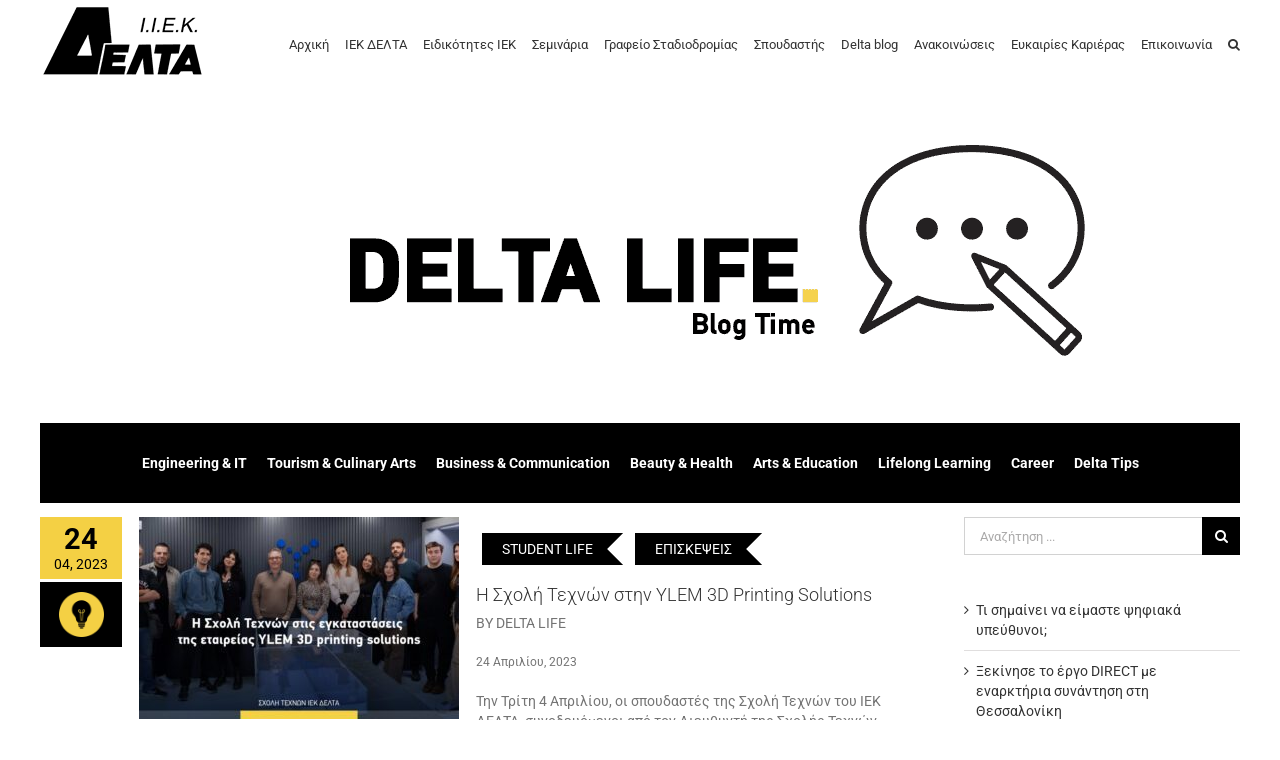

--- FILE ---
content_type: text/html; charset=UTF-8
request_url: https://iekdelta.gr/delta-life-tags/ylem/
body_size: 28530
content:
<!DOCTYPE html><html class="avada-html-layout-boxed avada-html-header-position-top avada-html-is-archive" lang="el"><head><meta http-equiv="X-UA-Compatible" content="IE=edge" /><meta http-equiv="Content-Type" content="text/html; charset=utf-8"/><meta name="viewport" content="width=device-width, initial-scale=1" /> <script defer src="[data-uri]"></script> <script defer src="https://iekdelta.gr/wp-content/cache/autoptimize/js/autoptimize_single_46971ec24754af0a4dcda163c34668e8.js" type="text/javascript" data-pressidium-cc-no-block></script> <script defer src="[data-uri]"></script> <style id="pressidium-cc-styles">.pressidium-cc-theme{--cc-bg:#f9faff;--cc-text:#112954;--cc-btn-primary-bg:#3859d0;--cc-btn-primary-text:#f9faff;--cc-btn-primary-hover-bg:#1d2e38;--cc-btn-primary-hover-text:#f9faff;--cc-btn-secondary-bg:#dfe7f9;--cc-btn-secondary-text:#112954;--cc-btn-secondary-hover-bg:#c6d1ea;--cc-btn-secondary-hover-text:#112954;--cc-toggle-bg-off:#8fa8d6;--cc-toggle-bg-on:#3859d0;--cc-toggle-bg-readonly:#cbd8f1;--cc-toggle-knob-bg:#fff;--cc-toggle-knob-icon-color:#ecf2fa;--cc-cookie-category-block-bg:#ebeff9;--cc-cookie-category-block-bg-hover:#dbe5f9;--cc-section-border:#f1f3f5;--cc-block-text:#112954;--cc-cookie-table-border:#e1e7f3;--cc-overlay-bg:rgba(230,235,255,.85);--cc-webkit-scrollbar-bg:#ebeff9;--cc-webkit-scrollbar-bg-hover:#3859d0;--cc-btn-floating-bg:#3859d0;--cc-btn-floating-icon:#f9faff;--cc-btn-floating-hover-bg:#1d2e38;--cc-btn-floating-hover-icon:#f9faff}</style><meta name='robots' content='index, follow, max-image-preview:large, max-snippet:-1, max-video-preview:-1' /><title>YLEM Archives - ΙΕΚ ΔΕΛΤΑ - iekdelta.gr</title><link rel="canonical" href="https://iekdelta.gr/delta-life-tags/ylem/" /><meta property="og:locale" content="el_GR" /><meta property="og:type" content="article" /><meta property="og:title" content="YLEM Archives - ΙΕΚ ΔΕΛΤΑ - iekdelta.gr" /><meta property="og:url" content="https://iekdelta.gr/delta-life-tags/ylem/" /><meta property="og:site_name" content="ΙΕΚ ΔΕΛΤΑ - iekdelta.gr" /><meta property="og:image" content="https://iekdelta.gr/wp-content/uploads/2020/04/iekdelta-logo-og-220.png" /><meta property="og:image:width" content="220" /><meta property="og:image:height" content="220" /><meta property="og:image:type" content="image/png" /><meta name="twitter:card" content="summary_large_image" /><meta name="twitter:site" content="@IekDeltaAthens" /> <script type="application/ld+json" class="yoast-schema-graph">{"@context":"https://schema.org","@graph":[{"@type":"CollectionPage","@id":"https://iekdelta.gr/delta-life-tags/ylem/","url":"https://iekdelta.gr/delta-life-tags/ylem/","name":"YLEM Archives - ΙΕΚ ΔΕΛΤΑ - iekdelta.gr","isPartOf":{"@id":"https://iekdelta.gr/#website"},"primaryImageOfPage":{"@id":"https://iekdelta.gr/delta-life-tags/ylem/#primaryimage"},"image":{"@id":"https://iekdelta.gr/delta-life-tags/ylem/#primaryimage"},"thumbnailUrl":"https://iekdelta.gr/wp-content/uploads/2023/04/ιεκ-γραφιστικης.jpg","breadcrumb":{"@id":"https://iekdelta.gr/delta-life-tags/ylem/#breadcrumb"},"inLanguage":"el"},{"@type":"ImageObject","inLanguage":"el","@id":"https://iekdelta.gr/delta-life-tags/ylem/#primaryimage","url":"https://iekdelta.gr/wp-content/uploads/2023/04/ιεκ-γραφιστικης.jpg","contentUrl":"https://iekdelta.gr/wp-content/uploads/2023/04/ιεκ-γραφιστικης.jpg","width":800,"height":419},{"@type":"BreadcrumbList","@id":"https://iekdelta.gr/delta-life-tags/ylem/#breadcrumb","itemListElement":[{"@type":"ListItem","position":1,"name":"Home","item":"https://iekdelta.gr/"},{"@type":"ListItem","position":2,"name":"YLEM"}]},{"@type":"WebSite","@id":"https://iekdelta.gr/#website","url":"https://iekdelta.gr/","name":"ΙΕΚ ΔΕΛΤΑ - iekdelta.gr","description":"Αθήνα-Περιστέρι-Αγία Παρασκευή","publisher":{"@id":"https://iekdelta.gr/#organization"},"potentialAction":[{"@type":"SearchAction","target":{"@type":"EntryPoint","urlTemplate":"https://iekdelta.gr/?s={search_term_string}"},"query-input":{"@type":"PropertyValueSpecification","valueRequired":true,"valueName":"search_term_string"}}],"inLanguage":"el"},{"@type":"Organization","@id":"https://iekdelta.gr/#organization","name":"ΙΕΚ ΔΕΛΤΑ Αθήνας","url":"https://iekdelta.gr/","logo":{"@type":"ImageObject","inLanguage":"el","@id":"https://iekdelta.gr/#/schema/logo/image/","url":"https://iekdelta.gr/wp-content/uploads/2018/06/iekdelta-logo-1x.png","contentUrl":"https://iekdelta.gr/wp-content/uploads/2018/06/iekdelta-logo-1x.png","width":120,"height":58,"caption":"ΙΕΚ ΔΕΛΤΑ Αθήνας"},"image":{"@id":"https://iekdelta.gr/#/schema/logo/image/"},"sameAs":["https://www.facebook.com/IEKdeltaAthens/","https://x.com/IekDeltaAthens","https://www.instagram.com/iekdeltaathens/","https://www.linkedin.com/company/iek-delta-athina-peristeri/","https://gr.pinterest.com/iekdeltaAthens/","https://www.youtube.com/channel/UCGVGFbnbiDf8Ecxhb_Fm0gA"]}]}</script> <link rel="icon" href="https://iekdelta.gr/wp-content/uploads/2018/06/iek-delta-favicon-32.png" type="image/png" /><link rel="apple-touch-icon" sizes="180x180" href="https://iekdelta.gr/wp-content/uploads/2018/06/iek-delta-favicon-144.png" type="image/png"><link rel="icon" sizes="192x192" href="https://iekdelta.gr/wp-content/uploads/2018/06/iek-delta-favicon-57.png" type="image/png"><style id='wp-img-auto-sizes-contain-inline-css' type='text/css'>img:is([sizes=auto i],[sizes^="auto," i]){contain-intrinsic-size:3000px 1500px}</style><link rel='stylesheet' id='jquery-ui-css-css' href='https://iekdelta.gr/wp-content/cache/autoptimize/css/autoptimize_single_c4a88ec0cb998929a670c0c58d7dc526.css?ver=6.9' type='text/css' media='all' /><link rel='stylesheet' id='cookie-consent-client-style-css' href='https://iekdelta.gr/wp-content/cache/autoptimize/css/autoptimize_single_53b057f0b97b976fe795cbd4d7843782.css?ver=a42c7610e2f07a53bd90' type='text/css' media='all' /><link rel='stylesheet' id='delta_life_style-css' href='https://iekdelta.gr/wp-content/cache/autoptimize/css/autoptimize_single_7e65d657945349a0aebef2db3d82df5b.css?ver=all' type='text/css' media='all' /><link rel='stylesheet' id='fusion-dynamic-css-css' href='https://iekdelta.gr/wp-content/uploads/fusion-styles/7e7679efb73b4dbaf4593c5d0442c382.min.css?ver=3.14.2' type='text/css' media='all' /><link rel='stylesheet' id='call-now-button-modern-style-css' href='https://iekdelta.gr/wp-content/cache/autoptimize/css/autoptimize_single_94ffc94f562c6e0c9a9553fe3c8ff331.css?ver=1.5.5' type='text/css' media='all' /> <script defer id="consent-mode-script-js-extra" src="[data-uri]"></script> <script defer type="text/javascript" src="https://iekdelta.gr/wp-content/cache/autoptimize/js/autoptimize_single_445956bb99e4f95bb9dc5fe6b64a52a1.js?ver=e12e26152e9ebe6a26ba" id="consent-mode-script-js"></script> <script type="text/javascript" src="https://iekdelta.gr/wp-includes/js/jquery/jquery.min.js?ver=3.7.1" id="jquery-core-js"></script> <link rel="https://api.w.org/" href="https://iekdelta.gr/wp-json/" /><style type="text/css" id="css-fb-visibility">@media screen and (max-width:640px){.fusion-no-small-visibility{display:none !important}body .sm-text-align-center{text-align:center !important}body .sm-text-align-left{text-align:left !important}body .sm-text-align-right{text-align:right !important}body .sm-text-align-justify{text-align:justify !important}body .sm-flex-align-center{justify-content:center !important}body .sm-flex-align-flex-start{justify-content:flex-start !important}body .sm-flex-align-flex-end{justify-content:flex-end !important}body .sm-mx-auto{margin-left:auto !important;margin-right:auto !important}body .sm-ml-auto{margin-left:auto !important}body .sm-mr-auto{margin-right:auto !important}body .fusion-absolute-position-small{position:absolute;width:100%}.awb-sticky.awb-sticky-small{position:sticky;top:var(--awb-sticky-offset,0)}}@media screen and (min-width:641px) and (max-width:1024px){.fusion-no-medium-visibility{display:none !important}body .md-text-align-center{text-align:center !important}body .md-text-align-left{text-align:left !important}body .md-text-align-right{text-align:right !important}body .md-text-align-justify{text-align:justify !important}body .md-flex-align-center{justify-content:center !important}body .md-flex-align-flex-start{justify-content:flex-start !important}body .md-flex-align-flex-end{justify-content:flex-end !important}body .md-mx-auto{margin-left:auto !important;margin-right:auto !important}body .md-ml-auto{margin-left:auto !important}body .md-mr-auto{margin-right:auto !important}body .fusion-absolute-position-medium{position:absolute;width:100%}.awb-sticky.awb-sticky-medium{position:sticky;top:var(--awb-sticky-offset,0)}}@media screen and (min-width:1025px){.fusion-no-large-visibility{display:none !important}body .lg-text-align-center{text-align:center !important}body .lg-text-align-left{text-align:left !important}body .lg-text-align-right{text-align:right !important}body .lg-text-align-justify{text-align:justify !important}body .lg-flex-align-center{justify-content:center !important}body .lg-flex-align-flex-start{justify-content:flex-start !important}body .lg-flex-align-flex-end{justify-content:flex-end !important}body .lg-mx-auto{margin-left:auto !important;margin-right:auto !important}body .lg-ml-auto{margin-left:auto !important}body .lg-mr-auto{margin-right:auto !important}body .fusion-absolute-position-large{position:absolute;width:100%}.awb-sticky.awb-sticky-large{position:sticky;top:var(--awb-sticky-offset,0)}}</style> <script defer src="[data-uri]"></script> <meta name="description" content="Εκπαιδευτικός οργανισμός ΙΕΚ ΔΕΛΤΑ. Σχολή Ανώτερης Επαγγελματικής Κατάρτισης ΣΑΕΚ. Σπούδασε με ΠΡΟΝΟΜΙΑΚΑ ΔΙΔΑΚΤΡΑ / ΤΙΜΕΣ. Ενημερώσου ..."><meta name="keywords" content="ιεκ,δελτα,iek,delta,ιεκ δελτα,iek delta,iekdelta,σαεκ,σεμινάρια"><meta name="author" content="ΙΕΚ ΔΕΛΤΑ"><meta name="copyright" content="Copyright 2018 by ΙΕΚ ΔΕΛΤΑ"><meta property="og:description" content="Εκπαιδευτικός οργανισμός ΙΕΚ ΔΕΛΤΑ"><meta name="twitter:title" content="ΙΕΚ ΔΕΛΤΑ"><meta name="twitter:description" content="Εκπαιδευτικός οργανισμός ΙΕΚ ΔΕΛΤΑ"><meta name="twitter:image" content="https://iekdelta.gr/wp-content/uploads/2020/04/iekdelta-logo-og-220.png"><link rel="manifest" href="/manifest.webmanifest"><meta name="theme-color" content="#f5d042"> <script type="application/ld+json">{"@context":"http://schema.org","@type":"Organization","name":"ΣΑΕΚ ΔΕΛΤΑ 360","alternateName":"SAEK DELTA 360","url":"https://iekdelta.gr","logo":"https://iekdelta.gr/wp-content/uploads/2018/06/iekdelta-logo-1.png","sameAs":["https://twitter.com/IekDeltaAthens","https://plus.google.com/+ΙΕΚΔΕΛΤΑΑΘΗΝΑΣΑθήνα","https://gr.pinterest.com/iekdeltaAthens/","https://www.facebook.com/IEKdeltaAthens/","https://www.instagram.com/iekdeltaathens/","https://www.youtube.com/channel/UCGVGFbnbiDf8Ecxhb_Fm0gA","https://www.linkedin.com/company/iek-delta-athina-peristeri/"],"address":{"@type":"PostalAddress","streetAddress":"Ιπποκράτους 22","addressRegion":"Αθήνα","postalCode":"10680","addressCountry":"GR","telephone":"+302108225983","availableLanguage":["Greek","English"]}}</script>  <script defer src="[data-uri]"></script> <link rel="dns-prefetch" href="https://fonts.gstatic.com"><link rel="dns-prefetch" href="https://fonts.google.com"><link rel="dns-prefetch" href="https://www.google.com"><link rel="dns-prefetch" href="https://www.googletagmanager.com"><link rel="dns-prefetch" href="https://www.google-analytics.com"><link rel="preconnect" href="https://fonts.gstatic.com/" crossorigin /><link rel="preload" href="/wp-content/themes/Avada/includes/lib/assets/fonts/icomoon/awb-icons.woff" as="font" type="font/woff" crossorigin><style id='global-styles-inline-css' type='text/css'>:root{--wp--preset--aspect-ratio--square:1;--wp--preset--aspect-ratio--4-3:4/3;--wp--preset--aspect-ratio--3-4:3/4;--wp--preset--aspect-ratio--3-2:3/2;--wp--preset--aspect-ratio--2-3:2/3;--wp--preset--aspect-ratio--16-9:16/9;--wp--preset--aspect-ratio--9-16:9/16;--wp--preset--color--black:#000;--wp--preset--color--cyan-bluish-gray:#abb8c3;--wp--preset--color--white:#fff;--wp--preset--color--pale-pink:#f78da7;--wp--preset--color--vivid-red:#cf2e2e;--wp--preset--color--luminous-vivid-orange:#ff6900;--wp--preset--color--luminous-vivid-amber:#fcb900;--wp--preset--color--light-green-cyan:#7bdcb5;--wp--preset--color--vivid-green-cyan:#00d084;--wp--preset--color--pale-cyan-blue:#8ed1fc;--wp--preset--color--vivid-cyan-blue:#0693e3;--wp--preset--color--vivid-purple:#9b51e0;--wp--preset--color--awb-color-1:#fff;--wp--preset--color--awb-color-2:#f6f6f6;--wp--preset--color--awb-color-3:#cf7;--wp--preset--color--awb-color-4:#bfbfbf;--wp--preset--color--awb-color-5:#a0ce4e;--wp--preset--color--awb-color-6:#747474;--wp--preset--color--awb-color-7:#333;--wp--preset--color--awb-color-8:#000;--wp--preset--color--awb-color-custom-10:#e0dede;--wp--preset--color--awb-color-custom-11:#ebeaea;--wp--preset--color--awb-color-custom-12:#f5d042;--wp--preset--color--awb-color-custom-13:#ddd;--wp--preset--color--awb-color-custom-14:rgba(235,234,234,.8);--wp--preset--color--awb-color-custom-15:#ffc107;--wp--preset--color--awb-color-custom-16:#f9f9f9;--wp--preset--color--awb-color-custom-17:#e5e5e5;--wp--preset--gradient--vivid-cyan-blue-to-vivid-purple:linear-gradient(135deg,#0693e3 0%,#9b51e0 100%);--wp--preset--gradient--light-green-cyan-to-vivid-green-cyan:linear-gradient(135deg,#7adcb4 0%,#00d082 100%);--wp--preset--gradient--luminous-vivid-amber-to-luminous-vivid-orange:linear-gradient(135deg,#fcb900 0%,#ff6900 100%);--wp--preset--gradient--luminous-vivid-orange-to-vivid-red:linear-gradient(135deg,#ff6900 0%,#cf2e2e 100%);--wp--preset--gradient--very-light-gray-to-cyan-bluish-gray:linear-gradient(135deg,#eee 0%,#a9b8c3 100%);--wp--preset--gradient--cool-to-warm-spectrum:linear-gradient(135deg,#4aeadc 0%,#9778d1 20%,#cf2aba 40%,#ee2c82 60%,#fb6962 80%,#fef84c 100%);--wp--preset--gradient--blush-light-purple:linear-gradient(135deg,#ffceec 0%,#9896f0 100%);--wp--preset--gradient--blush-bordeaux:linear-gradient(135deg,#fecda5 0%,#fe2d2d 50%,#6b003e 100%);--wp--preset--gradient--luminous-dusk:linear-gradient(135deg,#ffcb70 0%,#c751c0 50%,#4158d0 100%);--wp--preset--gradient--pale-ocean:linear-gradient(135deg,#fff5cb 0%,#b6e3d4 50%,#33a7b5 100%);--wp--preset--gradient--electric-grass:linear-gradient(135deg,#caf880 0%,#71ce7e 100%);--wp--preset--gradient--midnight:linear-gradient(135deg,#020381 0%,#2874fc 100%);--wp--preset--font-size--small:10.5px;--wp--preset--font-size--medium:20px;--wp--preset--font-size--large:21px;--wp--preset--font-size--x-large:42px;--wp--preset--font-size--normal:14px;--wp--preset--font-size--xlarge:28px;--wp--preset--font-size--huge:42px;--wp--preset--spacing--20:.44rem;--wp--preset--spacing--30:.67rem;--wp--preset--spacing--40:1rem;--wp--preset--spacing--50:1.5rem;--wp--preset--spacing--60:2.25rem;--wp--preset--spacing--70:3.38rem;--wp--preset--spacing--80:5.06rem;--wp--preset--shadow--natural:6px 6px 9px rgba(0,0,0,.2);--wp--preset--shadow--deep:12px 12px 50px rgba(0,0,0,.4);--wp--preset--shadow--sharp:6px 6px 0px rgba(0,0,0,.2);--wp--preset--shadow--outlined:6px 6px 0px -3px #fff,6px 6px #000;--wp--preset--shadow--crisp:6px 6px 0px #000}:where(.is-layout-flex){gap:.5em}:where(.is-layout-grid){gap:.5em}body .is-layout-flex{display:flex}.is-layout-flex{flex-wrap:wrap;align-items:center}.is-layout-flex>:is(*,div){margin:0}body .is-layout-grid{display:grid}.is-layout-grid>:is(*,div){margin:0}:where(.wp-block-columns.is-layout-flex){gap:2em}:where(.wp-block-columns.is-layout-grid){gap:2em}:where(.wp-block-post-template.is-layout-flex){gap:1.25em}:where(.wp-block-post-template.is-layout-grid){gap:1.25em}.has-black-color{color:var(--wp--preset--color--black) !important}.has-cyan-bluish-gray-color{color:var(--wp--preset--color--cyan-bluish-gray) !important}.has-white-color{color:var(--wp--preset--color--white) !important}.has-pale-pink-color{color:var(--wp--preset--color--pale-pink) !important}.has-vivid-red-color{color:var(--wp--preset--color--vivid-red) !important}.has-luminous-vivid-orange-color{color:var(--wp--preset--color--luminous-vivid-orange) !important}.has-luminous-vivid-amber-color{color:var(--wp--preset--color--luminous-vivid-amber) !important}.has-light-green-cyan-color{color:var(--wp--preset--color--light-green-cyan) !important}.has-vivid-green-cyan-color{color:var(--wp--preset--color--vivid-green-cyan) !important}.has-pale-cyan-blue-color{color:var(--wp--preset--color--pale-cyan-blue) !important}.has-vivid-cyan-blue-color{color:var(--wp--preset--color--vivid-cyan-blue) !important}.has-vivid-purple-color{color:var(--wp--preset--color--vivid-purple) !important}.has-black-background-color{background-color:var(--wp--preset--color--black) !important}.has-cyan-bluish-gray-background-color{background-color:var(--wp--preset--color--cyan-bluish-gray) !important}.has-white-background-color{background-color:var(--wp--preset--color--white) !important}.has-pale-pink-background-color{background-color:var(--wp--preset--color--pale-pink) !important}.has-vivid-red-background-color{background-color:var(--wp--preset--color--vivid-red) !important}.has-luminous-vivid-orange-background-color{background-color:var(--wp--preset--color--luminous-vivid-orange) !important}.has-luminous-vivid-amber-background-color{background-color:var(--wp--preset--color--luminous-vivid-amber) !important}.has-light-green-cyan-background-color{background-color:var(--wp--preset--color--light-green-cyan) !important}.has-vivid-green-cyan-background-color{background-color:var(--wp--preset--color--vivid-green-cyan) !important}.has-pale-cyan-blue-background-color{background-color:var(--wp--preset--color--pale-cyan-blue) !important}.has-vivid-cyan-blue-background-color{background-color:var(--wp--preset--color--vivid-cyan-blue) !important}.has-vivid-purple-background-color{background-color:var(--wp--preset--color--vivid-purple) !important}.has-black-border-color{border-color:var(--wp--preset--color--black) !important}.has-cyan-bluish-gray-border-color{border-color:var(--wp--preset--color--cyan-bluish-gray) !important}.has-white-border-color{border-color:var(--wp--preset--color--white) !important}.has-pale-pink-border-color{border-color:var(--wp--preset--color--pale-pink) !important}.has-vivid-red-border-color{border-color:var(--wp--preset--color--vivid-red) !important}.has-luminous-vivid-orange-border-color{border-color:var(--wp--preset--color--luminous-vivid-orange) !important}.has-luminous-vivid-amber-border-color{border-color:var(--wp--preset--color--luminous-vivid-amber) !important}.has-light-green-cyan-border-color{border-color:var(--wp--preset--color--light-green-cyan) !important}.has-vivid-green-cyan-border-color{border-color:var(--wp--preset--color--vivid-green-cyan) !important}.has-pale-cyan-blue-border-color{border-color:var(--wp--preset--color--pale-cyan-blue) !important}.has-vivid-cyan-blue-border-color{border-color:var(--wp--preset--color--vivid-cyan-blue) !important}.has-vivid-purple-border-color{border-color:var(--wp--preset--color--vivid-purple) !important}.has-vivid-cyan-blue-to-vivid-purple-gradient-background{background:var(--wp--preset--gradient--vivid-cyan-blue-to-vivid-purple) !important}.has-light-green-cyan-to-vivid-green-cyan-gradient-background{background:var(--wp--preset--gradient--light-green-cyan-to-vivid-green-cyan) !important}.has-luminous-vivid-amber-to-luminous-vivid-orange-gradient-background{background:var(--wp--preset--gradient--luminous-vivid-amber-to-luminous-vivid-orange) !important}.has-luminous-vivid-orange-to-vivid-red-gradient-background{background:var(--wp--preset--gradient--luminous-vivid-orange-to-vivid-red) !important}.has-very-light-gray-to-cyan-bluish-gray-gradient-background{background:var(--wp--preset--gradient--very-light-gray-to-cyan-bluish-gray) !important}.has-cool-to-warm-spectrum-gradient-background{background:var(--wp--preset--gradient--cool-to-warm-spectrum) !important}.has-blush-light-purple-gradient-background{background:var(--wp--preset--gradient--blush-light-purple) !important}.has-blush-bordeaux-gradient-background{background:var(--wp--preset--gradient--blush-bordeaux) !important}.has-luminous-dusk-gradient-background{background:var(--wp--preset--gradient--luminous-dusk) !important}.has-pale-ocean-gradient-background{background:var(--wp--preset--gradient--pale-ocean) !important}.has-electric-grass-gradient-background{background:var(--wp--preset--gradient--electric-grass) !important}.has-midnight-gradient-background{background:var(--wp--preset--gradient--midnight) !important}.has-small-font-size{font-size:var(--wp--preset--font-size--small) !important}.has-medium-font-size{font-size:var(--wp--preset--font-size--medium) !important}.has-large-font-size{font-size:var(--wp--preset--font-size--large) !important}.has-x-large-font-size{font-size:var(--wp--preset--font-size--x-large) !important}</style></head><body class="archive tax-delta-life-tags term-ylem term-1906 wp-theme-Avada wp-child-theme-Avada-Child-Theme pressidium-cc-theme has-sidebar fusion-image-hovers fusion-pagination-sizing fusion-button_type-flat fusion-button_span-no fusion-button_gradient-linear avada-image-rollover-circle-yes avada-image-rollover-no fusion-body ltr fusion-sticky-header no-mobile-sticky-header no-mobile-slidingbar fusion-disable-outline fusion-sub-menu-fade mobile-logo-pos-left layout-boxed-mode avada-has-boxed-modal-shadow-none layout-scroll-offset-full avada-has-zero-margin-offset-top fusion-top-header menu-text-align-center mobile-menu-design-modern fusion-show-pagination-text fusion-header-layout-v1 avada-responsive avada-footer-fx-none avada-menu-highlight-style-bar fusion-search-form-classic fusion-main-menu-search-dropdown fusion-avatar-square avada-blog-layout-medium alternate avada-blog-archive-layout-medium alternate avada-header-shadow-no avada-menu-icon-position-left avada-has-megamenu-shadow avada-has-mainmenu-dropdown-divider avada-has-main-nav-search-icon avada-has-breadcrumb-mobile-hidden avada-has-titlebar-bar_and_content avada-has-pagination-padding avada-flyout-menu-direction-fade avada-ec-views-v1" data-awb-post-id="35624"> <a class="skip-link screen-reader-text" href="#content">Μετάβαση στο περιεχόμενο</a><div id="boxed-wrapper"><div id="wrapper" class="fusion-wrapper"><div id="home" style="position:relative;top:-1px;"></div><header class="fusion-header-wrapper"><div class="fusion-header-v1 fusion-logo-alignment fusion-logo-left fusion-sticky-menu- fusion-sticky-logo-1 fusion-mobile-logo-1  fusion-mobile-menu-design-modern"><div class="fusion-header-sticky-height"></div><div class="fusion-header"><div class="fusion-row"><div class="fusion-logo" data-margin-top="2px" data-margin-bottom="2px" data-margin-left="0px" data-margin-right="0px"> <a class="fusion-logo-link"  href="https://iekdelta.gr/" > <img src="https://iekdelta.gr/wp-content/uploads/2018/06/iekdelta-logo.png" srcset="https://iekdelta.gr/wp-content/uploads/2018/06/iekdelta-logo.png 1x" width="162" height="78" alt="ΙΕΚ ΔΕΛΤΑ &#8211; iekdelta.gr Λογότυπο" data-retina_logo_url="" class="fusion-standard-logo" /> <img src="https://iekdelta.gr/wp-content/uploads/2018/06/iekdelta-logo-1x.png" srcset="https://iekdelta.gr/wp-content/uploads/2018/06/iekdelta-logo-1x.png 1x" width="120" height="58" alt="ΙΕΚ ΔΕΛΤΑ &#8211; iekdelta.gr Λογότυπο" data-retina_logo_url="" class="fusion-mobile-logo" /> <img src="https://iekdelta.gr/wp-content/uploads/2018/06/iekdelta-logo-1x.png" srcset="https://iekdelta.gr/wp-content/uploads/2018/06/iekdelta-logo-1x.png 1x, https://iekdelta.gr/wp-content/uploads/2018/06/iekdelta-logo-2x.png 2x" width="120" height="58" style="max-height:58px;height:auto;" alt="ΙΕΚ ΔΕΛΤΑ &#8211; iekdelta.gr Λογότυπο" data-retina_logo_url="https://iekdelta.gr/wp-content/uploads/2018/06/iekdelta-logo-2x.png" class="fusion-sticky-logo" /> </a></div><nav class="fusion-main-menu" aria-label="Main Menu"><ul id="menu-classic-main" class="fusion-menu"><li  id="menu-item-18747"  class="menu-item menu-item-type-post_type menu-item-object-page menu-item-home menu-item-18747"  data-item-id="18747"><a  title="Αρχική" href="https://iekdelta.gr/" class="fusion-bar-highlight"><span class="menu-text">Αρχική</span></a></li><li  id="menu-item-22900"  class="menu-item menu-item-type-post_type menu-item-object-iek-delta menu-item-22900"  data-item-id="22900"><a  href="https://iekdelta.gr/ιεκ-δελτα/%ce%b9%ce%b5%ce%ba-%ce%b4%ce%b5%ce%bb%cf%84%ce%b1/" class="fusion-bar-highlight"><span class="menu-text">ΙΕΚ ΔΕΛΤΑ</span></a></li><li  id="menu-item-18713"  class="menu-item menu-item-type-post_type menu-item-object-page menu-item-18713"  data-item-id="18713"><a  title="Ειδικότητες ΙΕΚ" href="https://iekdelta.gr/%ce%b9%ce%b5%ce%ba/" class="fusion-bar-highlight"><span class="menu-text">Ειδικότητες ΙΕΚ</span></a></li><li  id="menu-item-19639"  class="menu-item menu-item-type-custom menu-item-object-custom menu-item-19639"  data-item-id="19639"><a  title="Σεμινάρια" href="/σεμινάρια/" class="fusion-bar-highlight"><span class="menu-text">Σεμινάρια</span></a></li><li  id="menu-item-22527"  class="menu-item menu-item-type-post_type menu-item-object-career-office menu-item-22527"  data-item-id="22527"><a  href="https://iekdelta.gr/γραφείο-σταδιοδρομίας/%ce%b3%cf%81%ce%b1%cf%86%ce%b5%ce%af%ce%bf-%cf%83%cf%84%ce%b1%ce%b4%ce%b9%ce%bf%ce%b4%cf%81%ce%bf%ce%bc%ce%af%ce%b1%cf%82/" class="fusion-bar-highlight"><span class="menu-text">Γραφείο Σταδιοδρομίας</span></a></li><li  id="menu-item-34125"  class="menu-item menu-item-type-post_type menu-item-object-page menu-item-34125"  data-item-id="34125"><a  href="https://iekdelta.gr/student/" class="fusion-bar-highlight"><span class="menu-text">Σπουδαστής</span></a></li><li  id="menu-item-22747"  class="menu-item menu-item-type-custom menu-item-object-custom menu-item-22747"  data-item-id="22747"><a  href="/delta-life-blog/" class="fusion-bar-highlight"><span class="menu-text">Delta blog</span></a></li><li  id="menu-item-22720"  class="menu-item menu-item-type-post_type menu-item-object-page current_page_parent menu-item-22720"  data-item-id="22720"><a  href="https://iekdelta.gr/news/" class="fusion-bar-highlight"><span class="menu-text">Ανακοινώσεις</span></a></li><li  id="menu-item-36812"  class="menu-item menu-item-type-post_type menu-item-object-page menu-item-36812"  data-item-id="36812"><a  href="https://iekdelta.gr/%ce%b5%cf%85%ce%ba%ce%b1%ce%b9%cf%81%ce%af%ce%b5%cf%82-%ce%ba%ce%b1%cf%81%ce%b9%ce%ad%cf%81%ce%b1%cf%82/" class="fusion-bar-highlight"><span class="menu-text">Ευκαιρίες Καριέρας</span></a></li><li  id="menu-item-18712"  class="menu-item menu-item-type-post_type menu-item-object-page menu-item-18712"  data-item-id="18712"><a  title="Επικοινωνία" href="https://iekdelta.gr/%ce%b5%cf%80%ce%b9%ce%ba%ce%bf%ce%b9%ce%bd%cf%89%ce%bd%ce%af%ce%b1/" class="fusion-bar-highlight"><span class="menu-text">Επικοινωνία</span></a></li><li class="fusion-custom-menu-item fusion-main-menu-search"><a class="fusion-main-menu-icon fusion-bar-highlight" href="#" aria-label="Αναζήτηση" data-title="Αναζήτηση" title="Αναζήτηση" role="button" aria-expanded="false"></a><div class="fusion-custom-menu-item-contents"><form role="search" class="searchform fusion-search-form" method="get" action="https://iekdelta.gr/"><div class="fusion-search-form-content"><div class="fusion-search-field search-field"> <label class="screen-reader-text" for="s">Αναζήτηση για: </label> <input type="text" value="" name="s" class="s" placeholder="Αναζήτηση ..." required aria-required="true" aria-label="Αναζήτηση ..."/></div><div class="fusion-search-button search-button"> <input type="submit" class="fusion-search-submit searchsubmit" value="&#xf002;" /></div></div></form></div></li></ul></nav><div class="fusion-mobile-menu-icons"> <a href="#" class="fusion-icon awb-icon-bars" aria-label="Toggle mobile menu" aria-expanded="false"></a></div><nav class="fusion-mobile-nav-holder fusion-mobile-menu-text-align-left" aria-label="Main Menu Mobile"></nav></div></div></div><div class="fusion-clearfix"></div></header><div id="sliders-container" class="fusion-slider-visibility"></div><main id="main" class="clearfix "><div class="fusion-row" style=""><div class="delta-life-hero"><a href="/delta-life-blog/"><img src="https://iekdelta.gr/wp-content/uploads/2020/07/delta-life-blog.png" width="1120" height="320" alt="delta-life-blog" fetchpriority="high" decoding="async" loading="eager" rel="preload" /></a></div><div class="delta-life-menu"><ul id="menu-delta-life-menu" class="menu"><li id="menu-item-22548" class="menu-item menu-item-type-taxonomy menu-item-object-delta-life-categories menu-item-22548"><a href="https://iekdelta.gr/delta-life-cat/engineering-it/" title="Μηχανολογία &#038; Πληροφορική">Engineering &amp; IT</a></li><li id="menu-item-22550" class="menu-item menu-item-type-taxonomy menu-item-object-delta-life-categories menu-item-22550"><a href="https://iekdelta.gr/delta-life-cat/tourism-culinary-arts/" title="Τουρισμός &#038; Εστίαση">Tourism &amp; Culinary Arts</a></li><li id="menu-item-22545" class="menu-item menu-item-type-taxonomy menu-item-object-delta-life-categories menu-item-22545"><a href="https://iekdelta.gr/delta-life-cat/business-communication/" title="Επιχειρήσεις &#038; Επικοινωνία">Business &amp; Communication</a></li><li id="menu-item-22544" class="menu-item menu-item-type-taxonomy menu-item-object-delta-life-categories menu-item-22544"><a href="https://iekdelta.gr/delta-life-cat/beauty-health/" title="Ομορφιά &#038; Υγεία">Beauty &amp; Health</a></li><li id="menu-item-22543" class="menu-item menu-item-type-taxonomy menu-item-object-delta-life-categories menu-item-22543"><a href="https://iekdelta.gr/delta-life-cat/arts-education/" title="Τέχνες &#038; Εκπαίδευση">Arts &amp; Education</a></li><li id="menu-item-22549" class="menu-item menu-item-type-taxonomy menu-item-object-delta-life-categories menu-item-22549"><a href="https://iekdelta.gr/delta-life-cat/lifelong-learning/" title="Δια βίου μάθηση">Lifelong Learning</a></li><li id="menu-item-22546" class="menu-item menu-item-type-taxonomy menu-item-object-delta-life-categories menu-item-22546"><a href="https://iekdelta.gr/delta-life-cat/career/" title="Σταδιοδρομία">Career</a></li><li id="menu-item-22547" class="menu-item menu-item-type-taxonomy menu-item-object-delta-life-categories menu-item-22547"><a href="https://iekdelta.gr/delta-life-cat/delta-tips/" title="Συμβουλές ΙΕΚ ΔΕΛΤΑ">Delta Tips</a></li></ul></div><section id="content" class="" style="float: left;"><div id="posts-container" class="fusion-blog-archive delta-life-blog-archive fusion-blog-layout-medium-alternate-wrapper fusion-clearfix"><div class="fusion-posts-container fusion-blog-layout-medium-alternate fusion-blog-pagination " data-pages="1"><article id="post-35624" class="fusion-post-medium-alternate  post fusion-clearfix post-35624 delta-life-blog type-delta-life-blog status-publish has-post-thumbnail delta-life-categories-arts-education delta-life-tags-3d-printing delta-life-tags-photography delta-life-tags-post-processing delta-life-tags-scanning delta-life-tags-ylem delta-life-tags-896 delta-life-tags-841 delta-life-tags-795 delta-life-tags-1591 delta-life-tags-1526 delta-life-tags-1516 delta-life-tags-809 delta-life-flags-student-life delta-life-flags-877"><div class="fusion-date-and-formats"><div class="fusion-date-box"> <span class="fusion-date"> 24 </span> <span class="fusion-month-year"> 04, 2023 </span></div><div class="fusion-format-box"> <img src="https://iekdelta.gr/wp-content/uploads/2019/06/arts-education-school.png" alt="" /></div></div><div class="fusion-flexslider flexslider fusion-flexslider-loading fusion-post-slideshow"><ul class="slides"><li><div  class="fusion-image-wrapper fusion-image-size-fixed" aria-haspopup="true"> <a href="https://iekdelta.gr/delta-life-blog/ylem-3d-printing/" aria-label="Η Σχολή Τεχνών στην YLEM 3D Printing Solutions"> <img width="320" height="202" src="data:image/svg+xml,%3Csvg%20xmlns%3D%27http%3A%2F%2Fwww.w3.org%2F2000%2Fsvg%27%20width%3D%27800%27%20height%3D%27419%27%20viewBox%3D%270%200%20800%20419%27%3E%3Crect%20width%3D%27800%27%20height%3D%27419%27%20fill-opacity%3D%220%22%2F%3E%3C%2Fsvg%3E" class="attachment-blog-medium size-blog-medium lazyload wp-post-image" alt="" decoding="async" fetchpriority="high" data-orig-src="https://iekdelta.gr/wp-content/uploads/2023/04/ιεκ-γραφιστικης-320x202.jpg" /> </a></div></li></ul></div><div class="fusion-post-content post-content"><div class="delta-life-tag"><a href="https://iekdelta.gr/delta-life-flags/student-life/" rel="tag">STUDENT LIFE</a><a href="https://iekdelta.gr/delta-life-flags/%ce%b5%cf%80%ce%b9%cf%83%ce%ba%ce%b5%cf%88%ce%b5%ce%b9%cf%83/" rel="tag">ΕΠΙΣΚΕΨΕΙΣ</a></div><h2 class="entry-title fusion-post-title"><a href="https://iekdelta.gr/delta-life-blog/ylem-3d-printing/">Η Σχολή Τεχνών στην YLEM 3D Printing Solutions</a></h2><p class="delta-life-author">BY DELTA LIFE</p><p class="fusion-single-line-meta"><span class="updated rich-snippet-hidden">2023-04-25T17:15:56+02:00</span><span>24 Απριλίου, 2023</span><span class="fusion-inline-sep">|</span></p><div class="fusion-post-content-container"><p>Την Τρίτη 4 Απριλίου, οι σπουδαστές της Σχολή Τεχνών του ΙΕΚ ΔΕΛΤΑ, συνοδευόμενοι από τον Διευθυντή της Σχολής Τεχνών, κ. Ιωάννη Βαρούτη, είχαν την ευκαιρία να επισκεφθούν τις υπερσύγχρονες εγκαταστάσεις της εταιρείας YLEM 3D Printing <a href="https://iekdelta.gr/delta-life-blog/ylem-3d-printing/"> [...]</a></p></div></div><div class="fusion-clearfix"></div><div class="fusion-meta-info"></div></article></div></div></section><aside id="sidebar" class="sidebar fusion-widget-area fusion-content-widget-area fusion-sidebar-right fusion-blogsidebar" style="float: right;" data=""><section id="search-2" class="widget widget_search"><form role="search" class="searchform fusion-search-form" method="get" action="https://iekdelta.gr/"><div class="fusion-search-form-content"><div class="fusion-search-field search-field"> <label class="screen-reader-text" for="s">Αναζήτηση για: </label> <input type="text" value="" name="s" class="s" placeholder="Αναζήτηση ..." required aria-required="true" aria-label="Αναζήτηση ..."/></div><div class="fusion-search-button search-button"> <input type="submit" class="fusion-search-submit searchsubmit" value="&#xf002;" /></div></div></form></section><section id="recent-posts-5" class="widget widget_recent_entries" style="border-style: solid;border-color:transparent;border-width:0px;"><ul><li> <a href="https://iekdelta.gr/%ce%b5%ce%af%ce%bc%ce%b1%cf%83%cf%84%ce%b5-%cf%88%ce%b7%cf%86%ce%b9%ce%b1%ce%ba%ce%ac-%cf%85%cf%80%ce%b5%cf%8d%ce%b8%cf%85%ce%bd%ce%bf%ce%b9/">Τι σημαίνει να είμαστε ψηφιακά υπεύθυνοι;</a></li><li> <a href="https://iekdelta.gr/direct-project-eu-%ce%ad%ce%bd%ce%b1%cf%81%ce%be%ce%b7-%cf%83%cf%85%ce%bd%ce%ac%ce%bd%cf%84%ce%b7%cf%83%ce%b7/">Ξεκίνησε το έργο DIRECT με εναρκτήρια συνάντηση στη Θεσσαλονίκη</a></li><li> <a href="https://iekdelta.gr/direct-%ce%b5%ce%ba%cf%80%ce%b1%ce%af%ce%b4%ce%b5%cf%85%cf%83%ce%b7-%cf%88%ce%b7%cf%86%ce%b9%ce%b1%ce%ba%ce%ae-%cf%85%cf%80%ce%b5%cf%85%ce%b8%cf%85%ce%bd%cf%8c%cf%84%ce%b7%cf%84%ce%b1/">DIRECT – Εκπαίδευση για Ψηφιακή Υπευθυνότητα σε όλη την Ευρώπη</a></li><li> <a href="https://iekdelta.gr/oasis-project-%cf%84%ce%bf-%ce%bc%ce%ad%ce%bb%ce%bb%ce%bf%ce%bd-%cf%84%cf%89%ce%bd-%ce%ba%ce%b1%cf%84%ce%b1%cf%83%ce%ba%ce%b5%cf%85%cf%8e%ce%bd/">OASIS &#8211; Το μέλλον των κατασκευών είναι βιώσιμο – και απαιτεί δεξιότητες</a></li><li> <a href="https://iekdelta.gr/oasis-project-erasmus-plus-eu/">OASIS &#8211; Μετατρέποντας τους ευρωπαϊκούς στόχους σε πραγματικές δεξιότητες</a></li></ul></section><section id="custom_html-9" class="widget_text widget widget_custom_html" style="border-style: solid;border-color:transparent;border-width:0px;"><div class="textwidget custom-html-widget"><div style="text-align: center"><blockquote><h3 data-fontsize="14" data-lineheight="20" style="font-size:14px;"><strong><a title="facebook events" href="https://www.facebook.com/pg/IEKdeltaAthens/events/" target="_blank" rel="noopener">Προσεχείς Εκδηλώσεις<br>Facebook events<br></a></strong></h3></blockquote></div></div></section><section id="pyre_tabs-widget-6" class="widget fusion-tabs-widget" style="border-style: solid;border-color:transparent;border-width:0px;"><div class="fusion-tabs-widget-wrapper fusion-tabs-widget-3 fusion-tabs-classic fusion-tabs-image-default tab-holder"><nav class="fusion-tabs-nav"><ul class="tabset tabs"><li class="active"><a href="#" data-link="fusion-tab-popular">Δημοφιλή</a></li><li><a href="#" data-link="fusion-tab-recent">Πρόσφατα</a></li><li><a href="#" data-link="fusion-tab-comments"><span class="awb-icon-bubbles"></span><span class="screen-reader-text">Σχόλια</span></a></li></ul></nav><div class="fusion-tabs-widget-content tab-box tabs-container"><div class="fusion-tab-popular fusion-tab-content tab tab_content" data-name="fusion-tab-popular"><ul class="fusion-tabs-widget-items news-list"><li><div class="image"> <a href="https://iekdelta.gr/%cf%80%cf%81%ce%bf%ce%b5%cf%84%ce%bf%ce%b9%ce%bc%ce%b1%cf%83%ce%af%ce%b1-%ce%b3%ce%b9%ce%b1-%ce%b5%ce%be%ce%b5%cf%84%ce%ac%cf%83%ce%b5%ce%b9%cf%82-%ce%b5%ce%bf%cf%80%cf%80%ce%b5%cf%80/" aria-label="Προετοιμασία για τις Εξετάσεις Πιστοποίησης του ΕΟΠΠΕΠ"><img width="66" height="66" src="https://iekdelta.gr/wp-content/uploads/2018/08/ΕΟΠΠΕΠ-ΠΡΟΕΤΟΙΜΑΣΙΑ-66x66.jpg" class="attachment-recent-works-thumbnail size-recent-works-thumbnail lazyload wp-post-image" alt="ΕΟΠΠΕΠ-ΠΡΟΕΤΟΙΜΑΣΙΑ" decoding="async" srcset="data:image/svg+xml,%3Csvg%20xmlns%3D%27http%3A%2F%2Fwww.w3.org%2F2000%2Fsvg%27%20width%3D%27800%27%20height%3D%27400%27%20viewBox%3D%270%200%20800%20400%27%3E%3Crect%20width%3D%27800%27%20height%3D%27400%27%20fill-opacity%3D%220%22%2F%3E%3C%2Fsvg%3E" data-orig-src="https://iekdelta.gr/wp-content/uploads/2018/08/ΕΟΠΠΕΠ-ΠΡΟΕΤΟΙΜΑΣΙΑ-66x66.jpg" data-srcset="https://iekdelta.gr/wp-content/uploads/2018/08/ΕΟΠΠΕΠ-ΠΡΟΕΤΟΙΜΑΣΙΑ-66x66.jpg 66w, https://iekdelta.gr/wp-content/uploads/2018/08/ΕΟΠΠΕΠ-ΠΡΟΕΤΟΙΜΑΣΙΑ-150x150.jpg 150w" data-sizes="auto" /></a></div><div class="post-holder"> <a href="https://iekdelta.gr/%cf%80%cf%81%ce%bf%ce%b5%cf%84%ce%bf%ce%b9%ce%bc%ce%b1%cf%83%ce%af%ce%b1-%ce%b3%ce%b9%ce%b1-%ce%b5%ce%be%ce%b5%cf%84%ce%ac%cf%83%ce%b5%ce%b9%cf%82-%ce%b5%ce%bf%cf%80%cf%80%ce%b5%cf%80/">Προετοιμασία για τις Εξετάσεις Πιστοποίησης του ΕΟΠΠΕΠ</a><div class="fusion-meta"> 25 Αυγούστου, 2018</div></div></li><li><div class="image"> <a href="https://iekdelta.gr/deltajobs-%ce%b2%ce%b9%ce%bf%ce%b3%cf%81%ce%b1%cf%86%ce%b9%ce%ba%ce%bf-%ce%b5%cf%85%cf%81%ce%b5%cf%83%ce%b7-%ce%b5%cf%81%ce%b3%ce%b1%cf%83%ce%b9%ce%b1%cf%82/" aria-label="Βιογραφικό &#8211; Πρακτική άσκηση &#8211; Εύρεση Εργασίας &#8211; Deltajobs.gr"><img width="66" height="66" src="https://iekdelta.gr/wp-content/uploads/2018/05/deltajobs-66x66.jpg" class="attachment-recent-works-thumbnail size-recent-works-thumbnail lazyload wp-post-image" alt="deltajobs.gr" decoding="async" srcset="data:image/svg+xml,%3Csvg%20xmlns%3D%27http%3A%2F%2Fwww.w3.org%2F2000%2Fsvg%27%20width%3D%27400%27%20height%3D%27267%27%20viewBox%3D%270%200%20400%20267%27%3E%3Crect%20width%3D%27400%27%20height%3D%27267%27%20fill-opacity%3D%220%22%2F%3E%3C%2Fsvg%3E" data-orig-src="https://iekdelta.gr/wp-content/uploads/2018/05/deltajobs-66x66.jpg" data-srcset="https://iekdelta.gr/wp-content/uploads/2018/05/deltajobs-66x66.jpg 66w, https://iekdelta.gr/wp-content/uploads/2018/05/deltajobs-150x150.jpg 150w" data-sizes="auto" /></a></div><div class="post-holder"> <a href="https://iekdelta.gr/deltajobs-%ce%b2%ce%b9%ce%bf%ce%b3%cf%81%ce%b1%cf%86%ce%b9%ce%ba%ce%bf-%ce%b5%cf%85%cf%81%ce%b5%cf%83%ce%b7-%ce%b5%cf%81%ce%b3%ce%b1%cf%83%ce%b9%ce%b1%cf%82/">Βιογραφικό &#8211; Πρακτική άσκηση &#8211; Εύρεση Εργασίας &#8211; Deltajobs.gr</a><div class="fusion-meta"> 20 Μαΐου, 2018</div></div></li><li><div class="image"> <a href="https://iekdelta.gr/%ce%ba%ce%b1%cf%84%ce%b1%cf%84%ce%b1%ce%be%ce%b7-%ce%b1%cf%80%ce%bf%cf%86%ce%bf%ce%b9%cf%84%cf%89%ce%bd-%ce%b9%ce%b5%ce%ba-%cf%83%ce%b5-%ce%b1%ce%b5%ce%b9/" aria-label="Kατάταξη αποφοίτων ΙΕΚ σε Τμήματα ΑΕΙ"><img width="66" height="66" src="https://iekdelta.gr/wp-content/uploads/2022/05/BLOGPOST-66x66.jpg" class="attachment-recent-works-thumbnail size-recent-works-thumbnail lazyload wp-post-image" alt="Kατάταξη αποφοίτων Ι.Ε.Κ., κατόχων διπλώματος επιπέδου 5, σε Τμήματα Α.Ε.Ι" decoding="async" srcset="data:image/svg+xml,%3Csvg%20xmlns%3D%27http%3A%2F%2Fwww.w3.org%2F2000%2Fsvg%27%20width%3D%27800%27%20height%3D%27419%27%20viewBox%3D%270%200%20800%20419%27%3E%3Crect%20width%3D%27800%27%20height%3D%27419%27%20fill-opacity%3D%220%22%2F%3E%3C%2Fsvg%3E" data-orig-src="https://iekdelta.gr/wp-content/uploads/2022/05/BLOGPOST-66x66.jpg" data-srcset="https://iekdelta.gr/wp-content/uploads/2022/05/BLOGPOST-66x66.jpg 66w, https://iekdelta.gr/wp-content/uploads/2022/05/BLOGPOST-150x150.jpg 150w" data-sizes="auto" /></a></div><div class="post-holder"> <a href="https://iekdelta.gr/%ce%ba%ce%b1%cf%84%ce%b1%cf%84%ce%b1%ce%be%ce%b7-%ce%b1%cf%80%ce%bf%cf%86%ce%bf%ce%b9%cf%84%cf%89%ce%bd-%ce%b9%ce%b5%ce%ba-%cf%83%ce%b5-%ce%b1%ce%b5%ce%b9/">Kατάταξη αποφοίτων ΙΕΚ σε Τμήματα ΑΕΙ</a><div class="fusion-meta"> 6 Μαΐου, 2022</div></div></li></ul></div><div class="fusion-tab-recent fusion-tab-content tab tab_content" data-name="fusion-tab-recent" style="display: none;"><ul class="fusion-tabs-widget-items news-list"><li><div class="image"> <a href="https://iekdelta.gr/%ce%b5%ce%af%ce%bc%ce%b1%cf%83%cf%84%ce%b5-%cf%88%ce%b7%cf%86%ce%b9%ce%b1%ce%ba%ce%ac-%cf%85%cf%80%ce%b5%cf%8d%ce%b8%cf%85%ce%bd%ce%bf%ce%b9/" aria-label="Τι σημαίνει να είμαστε ψηφιακά υπεύθυνοι;"><img width="66" height="66" src="https://iekdelta.gr/wp-content/uploads/2025/12/DIRECT-project-3-66x66.webp" class="attachment-recent-works-thumbnail size-recent-works-thumbnail lazyload wp-post-image" alt="DIRECT project" decoding="async" srcset="data:image/svg+xml,%3Csvg%20xmlns%3D%27http%3A%2F%2Fwww.w3.org%2F2000%2Fsvg%27%20width%3D%27800%27%20height%3D%27559%27%20viewBox%3D%270%200%20800%20559%27%3E%3Crect%20width%3D%27800%27%20height%3D%27559%27%20fill-opacity%3D%220%22%2F%3E%3C%2Fsvg%3E" data-orig-src="https://iekdelta.gr/wp-content/uploads/2025/12/DIRECT-project-3-66x66.webp" data-srcset="https://iekdelta.gr/wp-content/uploads/2025/12/DIRECT-project-3-66x66.webp 66w, https://iekdelta.gr/wp-content/uploads/2025/12/DIRECT-project-3-150x150.webp 150w" data-sizes="auto" /></a></div><div class="post-holder"> <a href="https://iekdelta.gr/%ce%b5%ce%af%ce%bc%ce%b1%cf%83%cf%84%ce%b5-%cf%88%ce%b7%cf%86%ce%b9%ce%b1%ce%ba%ce%ac-%cf%85%cf%80%ce%b5%cf%8d%ce%b8%cf%85%ce%bd%ce%bf%ce%b9/">Τι σημαίνει να είμαστε ψηφιακά υπεύθυνοι;</a><div class="fusion-meta"> 4 Δεκεμβρίου, 2025</div></div></li><li><div class="image"> <a href="https://iekdelta.gr/direct-project-eu-%ce%ad%ce%bd%ce%b1%cf%81%ce%be%ce%b7-%cf%83%cf%85%ce%bd%ce%ac%ce%bd%cf%84%ce%b7%cf%83%ce%b7/" aria-label="Ξεκίνησε το έργο DIRECT με εναρκτήρια συνάντηση στη Θεσσαλονίκη"><img width="66" height="66" src="https://iekdelta.gr/wp-content/uploads/2025/12/DIRECT-project-2-66x66.webp" class="attachment-recent-works-thumbnail size-recent-works-thumbnail lazyload wp-post-image" alt="DIRECT project" decoding="async" srcset="data:image/svg+xml,%3Csvg%20xmlns%3D%27http%3A%2F%2Fwww.w3.org%2F2000%2Fsvg%27%20width%3D%27800%27%20height%3D%27534%27%20viewBox%3D%270%200%20800%20534%27%3E%3Crect%20width%3D%27800%27%20height%3D%27534%27%20fill-opacity%3D%220%22%2F%3E%3C%2Fsvg%3E" data-orig-src="https://iekdelta.gr/wp-content/uploads/2025/12/DIRECT-project-2-66x66.webp" data-srcset="https://iekdelta.gr/wp-content/uploads/2025/12/DIRECT-project-2-66x66.webp 66w, https://iekdelta.gr/wp-content/uploads/2025/12/DIRECT-project-2-150x150.webp 150w" data-sizes="auto" /></a></div><div class="post-holder"> <a href="https://iekdelta.gr/direct-project-eu-%ce%ad%ce%bd%ce%b1%cf%81%ce%be%ce%b7-%cf%83%cf%85%ce%bd%ce%ac%ce%bd%cf%84%ce%b7%cf%83%ce%b7/">Ξεκίνησε το έργο DIRECT με εναρκτήρια συνάντηση στη Θεσσαλονίκη</a><div class="fusion-meta"> 4 Δεκεμβρίου, 2025</div></div></li><li><div class="image"> <a href="https://iekdelta.gr/direct-%ce%b5%ce%ba%cf%80%ce%b1%ce%af%ce%b4%ce%b5%cf%85%cf%83%ce%b7-%cf%88%ce%b7%cf%86%ce%b9%ce%b1%ce%ba%ce%ae-%cf%85%cf%80%ce%b5%cf%85%ce%b8%cf%85%ce%bd%cf%8c%cf%84%ce%b7%cf%84%ce%b1/" aria-label="DIRECT – Εκπαίδευση για Ψηφιακή Υπευθυνότητα σε όλη την Ευρώπη"><img width="66" height="66" src="https://iekdelta.gr/wp-content/uploads/2025/12/DIRECT-project-66x66.webp" class="attachment-recent-works-thumbnail size-recent-works-thumbnail lazyload wp-post-image" alt="DIRECT-project" decoding="async" srcset="data:image/svg+xml,%3Csvg%20xmlns%3D%27http%3A%2F%2Fwww.w3.org%2F2000%2Fsvg%27%20width%3D%27800%27%20height%3D%27505%27%20viewBox%3D%270%200%20800%20505%27%3E%3Crect%20width%3D%27800%27%20height%3D%27505%27%20fill-opacity%3D%220%22%2F%3E%3C%2Fsvg%3E" data-orig-src="https://iekdelta.gr/wp-content/uploads/2025/12/DIRECT-project-66x66.webp" data-srcset="https://iekdelta.gr/wp-content/uploads/2025/12/DIRECT-project-66x66.webp 66w, https://iekdelta.gr/wp-content/uploads/2025/12/DIRECT-project-150x150.webp 150w" data-sizes="auto" /></a></div><div class="post-holder"> <a href="https://iekdelta.gr/direct-%ce%b5%ce%ba%cf%80%ce%b1%ce%af%ce%b4%ce%b5%cf%85%cf%83%ce%b7-%cf%88%ce%b7%cf%86%ce%b9%ce%b1%ce%ba%ce%ae-%cf%85%cf%80%ce%b5%cf%85%ce%b8%cf%85%ce%bd%cf%8c%cf%84%ce%b7%cf%84%ce%b1/">DIRECT – Εκπαίδευση για Ψηφιακή Υπευθυνότητα σε όλη την Ευρώπη</a><div class="fusion-meta"> 4 Δεκεμβρίου, 2025</div></div></li></ul></div><div class="fusion-tab-comments tab fusion-tab-content tab_content" data-name="fusion-tab-comments" style="display: none;"><ul class="fusion-tabs-widget-items news-list"><li>No comments have been published yet.</li></ul></div></div></div></section></aside></div></main><div class="fusion-footer"><footer class="fusion-footer-widget-area fusion-widget-area"><div class="fusion-row"><div class="fusion-columns fusion-columns-4 fusion-widget-area"><div class="fusion-column col-lg-3 col-md-3 col-sm-3"><section id="custom_html-13" class="widget_text fusion-footer-widget-column widget widget_custom_html" style="border-style: solid;border-color:transparent;border-width:0px;"><div class="textwidget custom-html-widget"><div style="font-size:14px;"> Τηλ. Κέντρο: <a href="tel:+302108225983" style="font-size:18px;"> <strong> 210 8225983</strong></a><br> <br> Σταδίου 26 Αθήνα, 10564<br> Ιπποκράτους 22 Αθήνα, 10680<br> Θηβών 197 Περιστέρι, 12134<br> Λ. Μεσογείων 465 Αγ. Παρασκευή, 15343<br> Πίνδου 58, Ν. Φιλαδέλφεια, 14342<br><br></div></div><div style="clear:both;"></div></section></div><div class="fusion-column col-lg-3 col-md-3 col-sm-3"><section id="custom_html-12" class="widget_text fusion-footer-widget-column widget widget_custom_html" style="border-style: solid;border-color:transparent;border-width:0px;"><div class="textwidget custom-html-widget"><div style="font-size:17px; line-height:1.8"> <strong>ΠΟΛΕΙΣ</strong><br><a href="https://www.iekdelta360.gr/" title="Αθήνα">Αθήνα</a> &nbsp; <a href="https://www.iekdelta360.gr/iek-delta-360-thessaloniki" title="Θεσσαλονίκη">Θεσσαλονίκη</a> &nbsp <a href="https://www.iekdelta360.gr/iek-delta-360-ioannina" title="Ιωάννινα">Ιωάννινα</a> &nbsp <a href="https://www.iekdelta360.gr/iek-delta-360-patra" title="Πάτρα">Πάτρα</a> &nbsp <a href="https://www.iekdelta360.gr/iek-delta-360-kalamata" title="Καλαμάτα">Καλαμάτα</a> &nbsp <a href="https://www.iekdelta360.gr/delta-360-chania-launch" title="Χανιά">Χανιά</a> &nbsp <a href="https://www.iekdelta360.gr/iek-delta-360-xanthi" title="Ξάνθη">Ξάνθη</a> &nbsp <a href="https://www.iekdelta360.gr/iek-delta-360-volos-ul8hy" title="Βόλος">Βόλος</a> &nbsp</div></div><div style="clear:both;"></div></section></div><div class="fusion-column col-lg-3 col-md-3 col-sm-3"><section id="custom_html-4" class="widget_text fusion-footer-widget-column widget widget_custom_html" style="border-style: solid;border-color:transparent;border-width:0px;"><div class="textwidget custom-html-widget"><h3 style="margin-top:0;"><a href="https://iekdelta.gr/ιεκ/" title="Ειδικότητες ΙΕΚ ΔΕΛΤΑ"><strong>ΕΙΔΙΚΟΤΗΤΕΣ ΙΕΚ</strong></a></h3><h3><a href="https://iekdelta.gr/σεμινάρια/" title="Σεμινάρια ΚΔΒΜ"><strong>ΣΕΜΙΝΑΡΙΑ ΚΔΒΜ</strong></a></h3><h3><a href="https://iekdelta.gr/e-grammateia/" title="Γραμματεία Σπουδών"><strong>ΓΡΑΜΜΑΤΕΙΑ ΣΠΟΥΔΩΝ</strong></a></h3></div><div style="clear:both;"></div></section></div><div class="fusion-column fusion-column-last col-lg-3 col-md-3 col-sm-3"><section id="custom_html-7" class="widget_text fusion-footer-widget-column widget widget_custom_html" style="border-style: solid;border-color:transparent;border-width:0px;"><div class="textwidget custom-html-widget"><h3 style="margin-top:0;"><a href="/εκδήλωση-ενδιαφέροντος" title="Eκδήλωση Eνδιαφέροντος"><strong>Eκδήλωση Eνδιαφέροντος</strong></a></h3></div><div style="clear:both;"></div></section><section id="social_links-widget-6" class="fusion-footer-widget-column widget social_links" style="border-style: solid;border-color:transparent;border-width:0px;"><div class="fusion-social-networks"><div class="fusion-social-networks-wrapper"> <a class="fusion-social-network-icon fusion-tooltip fusion-facebook awb-icon-facebook" href="https://www.facebook.com/IEKdeltaAthens/"  data-placement="top" data-title="Facebook" data-toggle="tooltip" data-original-title=""  title="Facebook" aria-label="Facebook" rel="noopener noreferrer" target="_blank" style="font-size:24px;color:#eeeeee;"></a> <a class="fusion-social-network-icon fusion-tooltip fusion-tiktok awb-icon-tiktok" href="https://www.tiktok.com/@iekdelta"  data-placement="top" data-title="Tiktok" data-toggle="tooltip" data-original-title=""  title="Tiktok" aria-label="Tiktok" rel="noopener noreferrer" target="_blank" style="font-size:24px;color:#eeeeee;"></a> <a class="fusion-social-network-icon fusion-tooltip fusion-youtube awb-icon-youtube" href="https://www.youtube.com/channel/UCGVGFbnbiDf8Ecxhb_Fm0gA"  data-placement="top" data-title="Youtube" data-toggle="tooltip" data-original-title=""  title="YouTube" aria-label="YouTube" rel="noopener noreferrer" target="_blank" style="font-size:24px;color:#eeeeee;"></a> <a class="fusion-social-network-icon fusion-tooltip fusion-instagram awb-icon-instagram" href="https://www.instagram.com/iekdelta/"  data-placement="top" data-title="Instagram" data-toggle="tooltip" data-original-title=""  title="Instagram" aria-label="Instagram" rel="noopener noreferrer" target="_blank" style="font-size:24px;color:#eeeeee;"></a> <a class="fusion-social-network-icon fusion-tooltip fusion-linkedin awb-icon-linkedin" href="https://www.linkedin.com/company/iek-delta-athina-peristeri/"  data-placement="top" data-title="LinkedIn" data-toggle="tooltip" data-original-title=""  title="LinkedIn" aria-label="LinkedIn" rel="noopener noreferrer" target="_blank" style="font-size:24px;color:#eeeeee;"></a></div></div><div style="clear:both;"></div></section></div><div class="fusion-clearfix"></div></div></div></footer><footer id="footer" class="fusion-footer-copyright-area"><div class="fusion-row"><div class="fusion-copyright-content"><div class="fusion-copyright-notice"><div><p><strong>ΙΕΚ ΔΕΛΤΑ</strong> <a href="https://iekdelta.gr/gdpr-politiki-aporritou/" title="Πολιτική Απορρήτου"> Πολιτική Απορρήτου </a> <a href="javascript:pressidiumCookieConsent.show(0, true);" title="Πολιτική Cookies"> Πολιτική Cookies </a> <a href="https://iekdelta.gr/πολιτική-ποιότητας/" title="Πολιτική Ποιότητας"> Πολιτική Ποιότητας </a></p></div></div><div class="fusion-social-links-footer"></div></div></div></footer></div></div></div> <a class="fusion-one-page-text-link fusion-page-load-link" tabindex="-1" href="#" aria-hidden="true">Page load link</a><div class="avada-footer-scripts"> <script type="speculationrules">{"prefetch":[{"source":"document","where":{"and":[{"href_matches":"/*"},{"not":{"href_matches":["/wp-*.php","/wp-admin/*","/wp-content/uploads/*","/wp-content/*","/wp-content/plugins/*","/wp-content/themes/Avada-Child-Theme/*","/wp-content/themes/Avada/*","/*\\?(.+)"]}},{"not":{"selector_matches":"a[rel~=\"nofollow\"]"}},{"not":{"selector_matches":".no-prefetch, .no-prefetch a"}}]},"eagerness":"conservative"}]}</script> <script defer src="[data-uri]"></script>  <a aria-label="Call Now Button" href="tel:+302108225983" id="callnowbutton" class="call-now-button  cnb-zoom-120  cnb-zindex-10  cnb-single cnb-right cnb-displaymode cnb-displaymode-mobile-only" style="background-image:url([data-uri]); background-color:#f4c509;" onclick='return gtag_report_conversion("tel:+302108225983");'><span>Call Now Button</span></a><script defer id="cookie-consent-client-script-js-extra" src="[data-uri]"></script> <script defer type="text/javascript" src="https://iekdelta.gr/wp-content/cache/autoptimize/js/autoptimize_single_4a4c988da6566bcd226e9fbdbbe4cfa0.js?ver=a42c7610e2f07a53bd90" id="cookie-consent-client-script-js"></script> <script defer type="text/javascript" src="https://iekdelta.gr/wp-content/uploads/fusion-scripts/3cccb41f8473a4ed5cc56d99d6945d12.min.js?ver=3.14.2" id="fusion-scripts-js"></script> <script defer src="[data-uri]"></script> </div><section class="to-top-container to-top-right" aria-labelledby="awb-to-top-label"> <a href="#" id="toTop" class="fusion-top-top-link"> <span id="awb-to-top-label" class="screen-reader-text">Go to Top</span> </a></section></body></html>